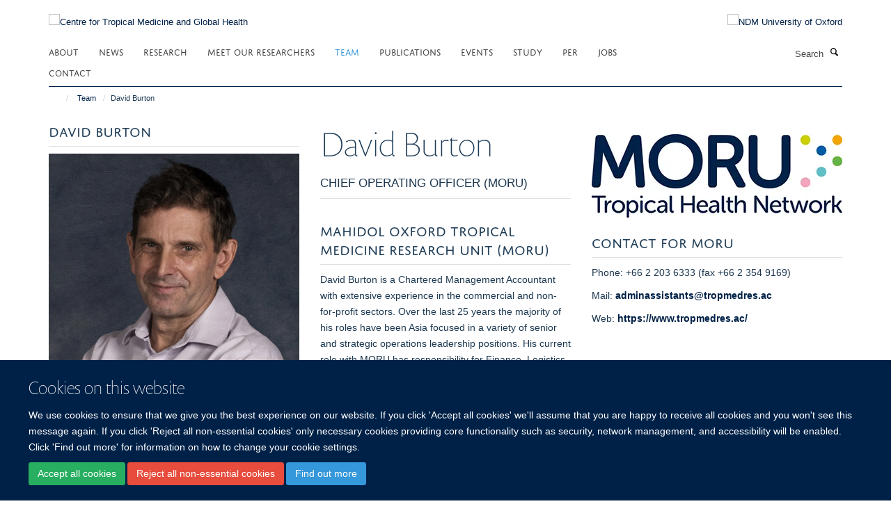

--- FILE ---
content_type: application/x-javascript;charset=utf-8
request_url: https://www.tropicalmedicine.ox.ac.uk/portal_javascripts/Turnkey%20Theme/resourcecollective.cookielawcookielaw_banner-cachekey-f9a18732b54c14fb5daef12bad60dea8.js
body_size: 367
content:

/* - ++resource++collective.cookielaw/cookielaw_banner.js - */
// https://www.tropicalmedicine.ox.ac.uk/portal_javascripts/++resource++collective.cookielaw/cookielaw_banner.js?original=1
$(function(){if(!(document.cookie.includes('haiku_cookies'))){$('#cookienotification').slideDown()}
$('a.cookie-continue').click(function(event){event.preventDefault();var date=new Date();date.setTime(date.getTime()+(30*24*60*60*1000));expires="; expires="+date.toUTCString();document.cookie="haiku_cookies_enabled=1"+expires+"; path=/";$('#cookienotification').slideUp()})
$('a.cookie-disable').click(function(event){event.preventDefault();var date=new Date();date.setTime(date.getTime()+(30*24*60*60*1000));expires="; expires="+date.toUTCString();document.cookie="haiku_cookies_banner=1"+expires+"; path=/";$('#cookienotification').slideUp()})})
